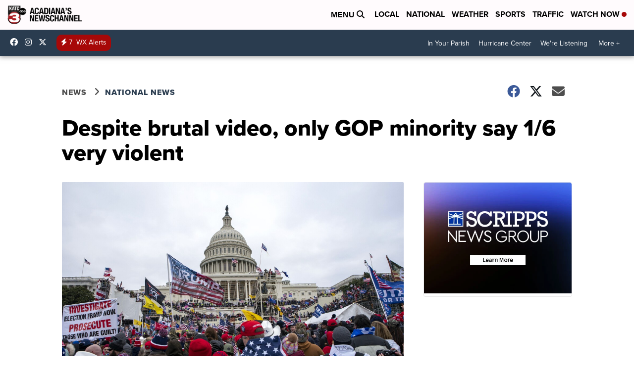

--- FILE ---
content_type: application/javascript; charset=utf-8
request_url: https://fundingchoicesmessages.google.com/f/AGSKWxUb7ddr-_Na_M8FK9M3jukHmOWSuxrunLMvLRaC7OgYqAK5NDmuL67XoGyng7w_jiDyeOwX0r4UZ04Vp0j4qFKpXb1bkYlLvmM6ln7ivaxjq8iHYMlsQ6DHsDXKlg2f1rtvKreR4UPi8kHbr6KjDL60vgR1cJGlGTfYmY4Y7kV8-Onub9b979OpSVzd/_/popupunder./getadverts?/ads/pop./yads_/ads/banner-
body_size: -1289
content:
window['b247341e-01f8-4b2d-80ee-77c8d3159dfb'] = true;